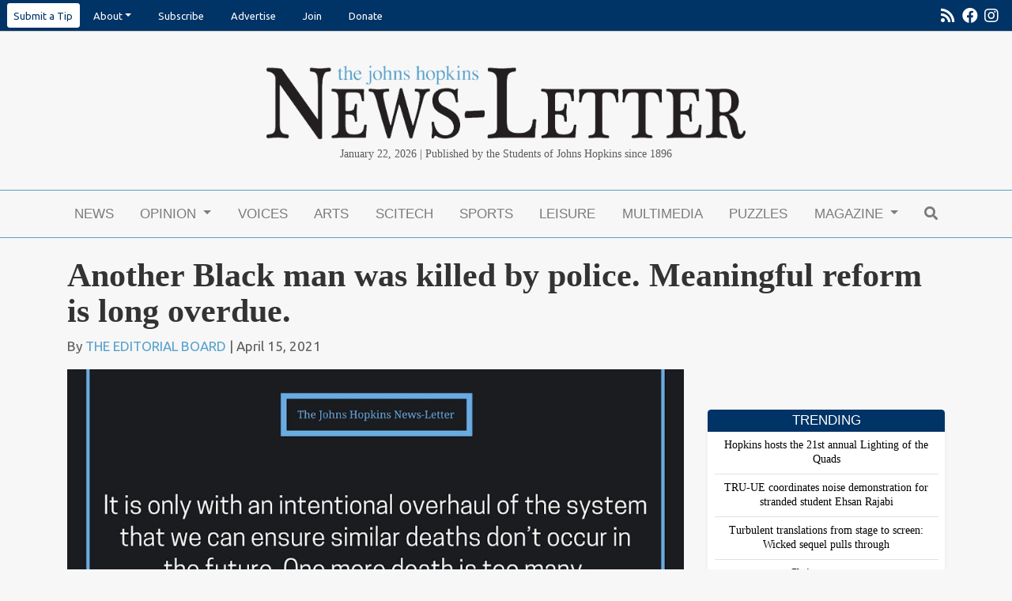

--- FILE ---
content_type: text/html; charset=UTF-8
request_url: https://www.jhunewsletter.com/article/2021/04/another-black-man-was-killed-by-police-meaningful-reform-is-long-overdue
body_size: 14114
content:
<!DOCTYPE html>
<html lang="en-US">
<!--
   _____ _   _                    _
  / ____| \ | |                  | |
 | (___ |  \| |_      _____  _ __| | _____
  \___ \| . ` \ \ /\ / / _ \| '__| |/ / __|
  ____) | |\  |\ V  V / (_) | |  |   <\__ \
 |_____/|_| \_| \_/\_/ \___/|_|  |_|\_\___/

SNworks - Solutions by The State News - http://getsnworks.com
-->
<head>
<meta charset="utf-8">
<!-- Google Tag Manager -->
<script>(function(w,d,s,l,i){w[l]=w[l]||[];w[l].push({'gtm.start':
new Date().getTime(),event:'gtm.js'});var f=d.getElementsByTagName(s)[0],
j=d.createElement(s),dl=l!='dataLayer'?'&l='+l:'';j.async=true;j.src=
'https://www.googletagmanager.com/gtm.js?id='+i+dl;f.parentNode.insertBefore(j,f);
})(window,document,'script','dataLayer','GTM-KLDJKVV');</script>
<!-- End Google Tag Manager -->

<meta http-equiv="content-type" content="text/html; charset=utf-8">







                            
    <title>Another Black man was killed by police. Meaningful reform is long overdue. - The Johns Hopkins News-Letter</title>
<style>#__ceo-debug-message{display: none;}#__ceo-debug-message-open,#__ceo-debug-message-close{font-size: 18px;color: #333;text-decoration: none;position: absolute;top: 0;left: 10px;}#__ceo-debug-message-close{padding-right: 10px;}#__ceo-debug-message #__ceo-debug-message-open{display: none;}#__ceo-debug-message div{display: inline-block;}#__ceo-debug-message.message-collapse{width: 50px;}#__ceo-debug-message.message-collapse div{display: none;}#__ceo-debug-message.message-collapse #__ceo-debug-message-close{display: none;}#__ceo-debug-message.message-collapse #__ceo-debug-message-open{display: inline !important;}.__ceo-poll label{display: block;}ul.__ceo-poll{padding: 0;}.__ceo-poll li{list-style-type: none;margin: 0;margin-bottom: 5px;}.__ceo-poll [name="verify"]{opacity: 0.001;}.__ceo-poll .__ceo-poll-result{max-width: 100%;border-radius: 3px;background: #fff;position: relative;padding: 2px 0;}.__ceo-poll span{z-index: 10;padding-left: 4px;}.__ceo-poll .__ceo-poll-fill{padding: 2px 4px;z-index: 5;top: 0;background: #4b9cd3;color: #fff;border-radius: 3px;position: absolute;overflow: hidden;}.__ceo-flex-container{display: flex;}.__ceo-flex-container .__ceo-flex-col{flex-grow: 1;}.__ceo-table{margin: 10px 0;}.__ceo-table td{border: 1px solid #333;padding: 0 10px;}.text-align-center{text-align: center;}.text-align-right{text-align: right;}.text-align-left{text-align: left;}.__ceo-text-right:empty{margin-bottom: 1em;}article:not(.arx-content) .btn{font-weight: 700;}article:not(.arx-content) .float-left.embedded-media{padding: 0px 15px 15px 0px;}article:not(.arx-content) .align-center{text-align: center;}article:not(.arx-content) .align-right{text-align: right;}article:not(.arx-content) .align-left{text-align: left;}article:not(.arx-content) table{background-color: #f1f1f1;border-radius: 3px;width: 100%;border-collapse: collapse;border-spacing: 0;margin-bottom: 1.5rem;caption-side: bottom;}article:not(.arx-content) table th{text-align: left;padding: 0.5rem;border-bottom: 1px solid #ccc;}article:not(.arx-content) table td{padding: 0.5rem;border-bottom: 1px solid #ccc;}article:not(.arx-content) figure:not(.embedded-media)> figcaption{font-size: 0.8rem;margin-top: 0.5rem;line-height: 1rem;}</style>

    <meta name="description" content="During&#x20;Minneapolis&#x20;police&#x20;officer&#x20;Derek&#x20;Chauvin&#x2019;s&#x20;trial&#x20;regarding&#x20;the&#x20;murder&#x20;of&#x20;George&#x20;Floyd,&#x20;the&#x20;city&#x20;was&#x20;brought&#x20;to&#x20;the&#x20;forefront&#x20;of&#x20;national&#x20;news&#x20;once&#x20;again.&#x20;Last&#x20;Sunday,&#x20;Daunte&#x20;Wright,&#x20;a&#x20;20-year-old&#x20;Black&#x20;man,&#x20;was&#x20;shot&#x20;and&#x20;killed&#x20;by&#x20;a&#x20;white&#x20;police&#x20;officer.">

                <meta name="twitter:site" content="@JHUNewsLetter">     
        <meta property="og:url" content="https://www.jhunewsletter.com/article/2021/04/another-black-man-was-killed-by-police-meaningful-reform-is-long-overdue">     <meta property="og:type" content="article">
    <meta property="og:site_name" content="The&#x20;Johns&#x20;Hopkins&#x20;News-Letter">
    <meta property="og:title" content="Another&#x20;Black&#x20;man&#x20;was&#x20;killed&#x20;by&#x20;police.&#x20;Meaningful&#x20;reform&#x20;is&#x20;long&#x20;overdue.">     <meta property="og:description" content="During&#x20;Minneapolis&#x20;police&#x20;officer&#x20;Derek&#x20;Chauvin&#x2019;s&#x20;trial&#x20;regarding&#x20;the&#x20;murder&#x20;of&#x20;George&#x20;Floyd,&#x20;the&#x20;city&#x20;was&#x20;brought&#x20;to&#x20;the&#x20;forefront&#x20;of&#x20;national&#x20;news&#x20;once&#x20;again.&#x20;Last&#x20;Sunday,&#x20;Daunte&#x20;Wright,&#x20;a&#x20;20-year-old&#x20;Black&#x20;man,&#x20;was&#x20;shot&#x20;and&#x20;killed&#x20;by&#x20;a&#x20;white&#x20;police&#x20;officer.">             <meta name="twitter:card" content="summary_large_image">


                            <meta property="og:image" content="https://snworksceo.imgix.net/jhn/fc3765f6-575d-4b09-aefd-711cd51cfbdf.sized-1000x1000.png?w=800&amp;h=600">          <meta property="og:image:width" content="800">         <meta property="og:image:height" content="600">     

<!-- Favicons -->
<link rel="apple-touch-icon" sizes="180x180" href="https://d2f4bygimmhsdf.cloudfront.net/c4089729fe60a24f898189f35d3ad0f2/dist/img/favicons/apple-touch-icon.png">
<link rel="icon" type="image/png" sizes="32x32" href="https://d2f4bygimmhsdf.cloudfront.net/c4089729fe60a24f898189f35d3ad0f2/dist/img/favicons/favicon-32x32.png">
<link rel="icon" type="image/png" sizes="16x16" href="https://d2f4bygimmhsdf.cloudfront.net/c4089729fe60a24f898189f35d3ad0f2/dist/img/favicons/favicon-16x16.png">
<link rel="manifest" href="https://d2f4bygimmhsdf.cloudfront.net/c4089729fe60a24f898189f35d3ad0f2/dist/img/favicons/manifest.json">
<link rel="mask-icon" href="https://d2f4bygimmhsdf.cloudfront.net/c4089729fe60a24f898189f35d3ad0f2/dist/img/favicons/safari-pinned-tab.svg&quot; color=&quot;#5bbad5">
<link rel="shortcut icon" href="https://d2f4bygimmhsdf.cloudfront.net/c4089729fe60a24f898189f35d3ad0f2/dist/img/favicons/favicon.ico">
<meta name="msapplication-config" content="https://d2f4bygimmhsdf.cloudfront.net/c4089729fe60a24f898189f35d3ad0f2/dist/img/favicons/browserconfig.xml">
<meta name="theme-color" content="#ffffff">


<link href="https://fonts.googleapis.com/css?family=PT+Serif:400,700|Ubuntu:400,700&display=swap" rel="stylesheet">

<link rel="stylesheet" href="https://stackpath.bootstrapcdn.com/bootstrap/4.3.1/css/bootstrap.min.css" integrity="sha384-ggOyR0iXCbMQv3Xipma34MD+dH/1fQ784/j6cY/iJTQUOhcWr7x9JvoRxT2MZw1T" crossorigin="anonymous">
<link rel="stylesheet" href="https://use.fontawesome.com/releases/v5.8.2/css/all.css" integrity="sha384-oS3vJWv+0UjzBfQzYUhtDYW+Pj2yciDJxpsK1OYPAYjqT085Qq/1cq5FLXAZQ7Ay" crossorigin="anonymous">
<link rel="stylesheet" type="text/css" media="screen, projection, print" href="https://d2f4bygimmhsdf.cloudfront.net/c4089729fe60a24f898189f35d3ad0f2/dist/css/master.css">



  <style>
    .footer-section h2 {
      color: #57a1cc;
    }
  </style>
    <link rev="canonical" type="text/html" href="https://www.jhunewsletter.com/article/2021/04/another-black-man-was-killed-by-police-meaningful-reform-is-long-overdue">
    <link rel="alternate shorter" type="text/html" href="">

<meta name="viewport" content="width=device-width, initial-scale=1, shrink-to-fit=no">

<link rel="stylesheet" href="https://maxcdn.bootstrapcdn.com/font-awesome/4.6.3/css/font-awesome.min.css">

<script src="https://code.jquery.com/jquery-3.3.1.min.js" integrity="sha256-FgpCb/KJQlLNfOu91ta32o/NMZxltwRo8QtmkMRdAu8=" crossorigin="anonymous"></script>
<script src="https://cdnjs.cloudflare.com/ajax/libs/popper.js/1.14.7/umd/popper.min.js" integrity="sha384-UO2eT0CpHqdSJQ6hJty5KVphtPhzWj9WO1clHTMGa3JDZwrnQq4sF86dIHNDz0W1" crossorigin="anonymous"></script>
<script src="https://stackpath.bootstrapcdn.com/bootstrap/4.3.1/js/bootstrap.min.js" integrity="sha384-JjSmVgyd0p3pXB1rRibZUAYoIIy6OrQ6VrjIEaFf/nJGzIxFDsf4x0xIM+B07jRM" crossorigin="anonymous"></script>
<script src="https://d2f4bygimmhsdf.cloudfront.net/c4089729fe60a24f898189f35d3ad0f2/dist/js/master-min.js"></script>

<link href="https://vjs.zencdn.net/7.5.4/video-js.css" rel="stylesheet">
<script src="https://vjs.zencdn.net/7.5.4/video.js"></script>

<!-- Galleria -->
<script src="https://d2f4bygimmhsdf.cloudfront.net/c4089729fe60a24f898189f35d3ad0f2/dist/galleria/galleria-1.2.9.min.js"></script>

<!-- START gryphon/ads/include.tpl -->
<script async="async" src="https://www.googletagservices.com/tag/js/gpt.js"></script>
<script>
  var googletag = googletag || {};
  googletag.cmd = googletag.cmd || [];

  googletag.cmd.push(function() {
    googletag.defineSlot('/21683039990/leaderboard', [728, 90], 'div-gpt-ad-1517512900727-0').addService(googletag.pubads());
    googletag.defineSlot('/21683039990/medium-rectangle-1', [300, 250], 'div-gpt-ad-1517512900727-1').addService(googletag.pubads());
    googletag.defineSlot('/21683039990/medium-rectangle-2', [300, 250], 'div-gpt-ad-1517512900727-2').addService(googletag.pubads());
    googletag.defineSlot('/21683039990/mobile-banner', [320, 50], 'div-gpt-ad-1517512900727-3').addService(googletag.pubads());
    googletag.defineSlot('/21683039990/skyscraper-160x600', [160, 600], 'div-gpt-ad-1533138600402-0').addService(googletag.pubads());
    googletag.pubads().enableSingleRequest();
    googletag.pubads().collapseEmptyDivs();
    googletag.enableServices();
  });
</script><!-- END gryphon/ads/include.tpl -->


<script type="application/ld+json">
{
    "@context": "http://schema.org",
    "@type": "NewsArticle",
    "headline": "Another Black man was killed by police. Meaningful reform is long overdue.",
    "url": "https://www.jhunewsletter.com/article/2021/04/another-black-man-was-killed-by-police-meaningful-reform-is-long-overdue",
    "dateCreated": "2021-04-15T16:00:00+00:00",
    "articleSection": "Opinion",
    "creator": [""],
    "keywords": ["opinion","editorial","trending"]
}
</script>
</head>

<body class="article">
    <!-- Google Tag Manager (noscript) -->
<noscript><iframe src="https://www.googletagmanager.com/ns.html?id=GTM-KLDJKVV" height="0" width="0" style="display:none;visibility:hidden"></iframe></noscript>
<!-- End Google Tag Manager (noscript) -->
    <div id="fb-root"></div>
<script>(function(d, s, id) {
  var js, fjs = d.getElementsByTagName(s)[0];
  if (d.getElementById(id)) return;
  js = d.createElement(s); js.id = id;
  js.src = "//connect.facebook.net/en_GB/sdk.js#xfbml=1&version=v2.7";
  fjs.parentNode.insertBefore(js, fjs);
}(document, 'script', 'facebook-jssdk'));</script>
    <ul class="nav pre-header align-items-center">
    <li class="ml-2 nav-item dropdown">
        <a class="nav-link bg-white text-navy rounded-sm px-2 py-2" href="https://forms.gle/sDiYLohQ2TiDYtheA" target="_blank" rel="noopener noreferer">Submit a Tip</a>
    </li>

  
    <li class="nav-item dropdown d-none d-md-inline-block" style="margin-right: 0px;">
        <a class="nav-link dropdown-toggle" data-toggle="dropdown" href="#" role="button" aria-haspopup="true" aria-expanded="false">About</a>
        <div class="dropdown-menu">
            <a class="dropdown-item" href="https://www.jhunewsletter.com/page/contact">Contact</a>
            <a class="dropdown-item" href="https://www.jhunewsletter.com/page/staff">Staff</a>
            <a class="dropdown-item" href="https://www.jhunewsletter.com/page/mission-statement">Mission Statement</a>
            <a class="dropdown-item" href="https://www.jhunewsletter.com/page/policies">Policies</a>
            <a class="dropdown-item" href="https://www.jhunewsletter.com/page/advisory-board">Professional Advisory Board</a>
        </div>
    </li>

    <!-- Mobile-specific dropdown with additional links -->
    <li class="nav-item dropdown d-md-none">
        <a class="nav-link dropdown-toggle" data-toggle="dropdown" href="#" role="button" aria-haspopup="true" aria-expanded="false">About</a>
        <div class="dropdown-menu">
            <a class="dropdown-item" href="https://www.jhunewsletter.com/page/contact">Contact</a>
            <a class="dropdown-item" href="https://www.jhunewsletter.com/page/staff">Staff</a>
            <a class="dropdown-item" href="https://www.jhunewsletter.com/page/mission-statement">Mission Statement</a>
            <a class="dropdown-item" href="https://www.jhunewsletter.com/page/policies">Policies</a>
            <a class="dropdown-item" href="https://www.jhunewsletter.com/page/advisory-board">Professional Advisory Board</a>
            <!-- Additional links only for mobile view -->
            <a class="dropdown-item" href="https://www.jhunewsletter.com/page/advertise">Advertise</a>
            <a class="dropdown-item" href="https://www.jhunewsletter.com/page/join-us">Join</a>
            <a class="dropdown-item" href="https://www.jhunewsletter.com/page/donate">Donate</a>
        </div>
    </li>


        <li class="nav-item">
        <a class="nav-link" href="https://xhlr1.mjt.lu/wgt/xhlr1/5r4/form?c=48b6af98" target="_blank">Subscribe</a>
    </li>
    <li class="nav-item d-none d-md-inline-block">
        <a class="nav-link" href="https://www.jhunewsletter.com/page/advertise">Advertise</a>
    </li>
    <li class="nav-item d-none d-sm-inline-block">
        <a class="nav-link" href="https://www.jhunewsletter.com/page/join-us">Join</a>
    </li>
    <li class="nav-item d-none d-md-inline-block">
        <a class="nav-link" href="https://www.jhunewsletter.com/page/donate">Donate</a>
    </li>
    <li class="nav-item d-none d-sm-inline-block ml-auto">
        <a class="nav-link px-1" href="https://www.jhunewsletter.com/servlet/feed/newsletter-all-content" tabindex="-1"><i class="fas fa-rss"></i></a>
    </li>
    <li class="nav-item d-none d-sm-inline-block">
        <a class="nav-link px-1" href="http://www.facebook.com/JHU.News.Letter/" target="_blank" tabindex="-1"><i class="fab fa-facebook"></i></a>
    </li>
        <li class="nav-item ml-auto ml-sm-0">
        <a class="nav-link pl-1 pr-3" href="https://www.instagram.com/jhunewsletter/" target="_blank" tabindex="-1"><i class="fab fa-instagram"></i></a>
    </li>
</ul>
    <header class="mt-4 mb-0">
    <div class="container" style="max-width: 640px;">
        <div class="row">
            <div class="text-center px-3 px-xs-5 mt-3">
                    <a href="https://www.jhunewsletter.com/"><img src="https://d2f4bygimmhsdf.cloudfront.net/c4089729fe60a24f898189f35d3ad0f2/dist/img/header-logo.png" class="img-fluid mb-2"></a>
<div class="font-georgia">
    <span class="d-inline d-sm-none"> 
        Published by the Students of Johns Hopkins since 1896<br>
         January 22, 2026</span>
    <span class="d-none d-sm-inline">January 22, 2026 | Published by the Students of Johns Hopkins since 1896</span>
    </div>
            </div>
        </div>
    </div>
</header>
    <div class="container">
        <div class="row text-center mb-0">
            <div class="col-12 text-center align-items-center justify-content-around mt-2">
                <!-- START gryphon/ads/leaderboard.tpl -->
<div class="ad leaderboard d-none d-md-block">
    <!-- /21683039990/leaderboard -->
            <div id="div-gpt-ad-1517512900727-0" style="height:90px; width:728px; margin:auto;">
            <script>
            googletag.cmd.push(function() {
                googletag.display('div-gpt-ad-1517512900727-0');
                googletag.pubads().refresh();
            });
            </script>
        </div>
    </div>
<!-- END gryphon/ads/leaderboard.tpl -->
                <!-- START gryphon/ads/mobile.tpl -->
<div class="d-block d-md-none">
            <!-- /21683039990/mobile-banner -->
        <div id="div-gpt-ad-1517512900727-3" style="height:50px; width:320px; margin: auto;">
            <script>
            googletag.cmd.push(function() {
                googletag.display('div-gpt-ad-1517512900727-3');
                googletag.pubads().refresh();
            });
            </script>

        </div>
    </div>
<!-- END gryphon/ads/mobile.tpl -->
                <br>
            </div>
        </div>
    </div>
                                                                                
    <nav class="navbar sticky-top navbar-expand-lg navbar-light mb-4" id="mainNavbar" style="z-index:102 !important;">
    <div class="container">
        <button class="navbar-toggler" type="button" data-toggle="collapse" data-target="#mainNavbarContent">
            <i class="fas fa-bars"></i>
        </button>
        <form method="get" action="https://www.jhunewsletter.com/search" class="d-block d-lg-none" role="search">
            <input type="hidden" name="a" value="1">
            <input type="hidden" name="o" value="date">
            <input type="search" name="s" class="form-control form-control-sm" placeholder="Search">
        </form>
        <div class="collapse navbar-collapse" id="mainNavbarContent">
            <ul class="navbar-nav mx-auto justify-content-between w-100 align-items-center">
                <li class="navbar-item d-flex d-md-none"><a class="nav-link home-link" href="https://www.jhunewsletter.com/"><img src="https://d2f4bygimmhsdf.cloudfront.net/c4089729fe60a24f898189f35d3ad0f2/dist/img/jhn-logo.png" style="max-width:40px;"></a></li>
                                                            <li class="navbar-item"><a class="nav-link" href="https://www.jhunewsletter.com/section/news" title="News">News</a></li>
                                                                                <li class="navbar-item dropdown" id="opinionDropdownContainer">
                            <a class="nav-link dropdown-toggle" href="https://www.jhunewsletter.com/section/opinion" id="navbarDropdownOpinion" role="button" data-toggle="dropdown" aria-haspopup="true" aria-expanded="false">
                                Opinion
                            </a>
                            <div class="dropdown-menu" aria-labelledby="navbarDropdownOpinion">
                                                                    <a class="dropdown-item" href="https://www.jhunewsletter.com/section/opinion">OP-EDs</a>
                                                                    <a class="dropdown-item" href="https://www.jhunewsletter.com/section/editorial">Editorials</a>
                                                                    <a class="dropdown-item" href="https://www.jhunewsletter.com/section/public-editor">Public Editor</a>
                                                                    <a class="dropdown-item" href="https://www.jhunewsletter.com/section/letters-to-the-editor">Letters to the Editor</a>
                                                            </div>
                        </li>
                                                                                <li class="navbar-item"><a class="nav-link" href="https://www.jhunewsletter.com/section/voices" title="Voices">Voices</a></li>
                                                                                <li class="navbar-item"><a class="nav-link" href="https://www.jhunewsletter.com/section/arts-entertainment" title="Arts">Arts</a></li>
                                                                                <li class="navbar-item"><a class="nav-link" href="https://www.jhunewsletter.com/section/science-technology" title="Scitech">Scitech</a></li>
                                                                                <li class="navbar-item"><a class="nav-link" href="https://www.jhunewsletter.com/section/sports" title="Sports">Sports</a></li>
                                                                                <li class="navbar-item"><a class="nav-link" href="https://www.jhunewsletter.com/section/leisure" title="Leisure">Leisure</a></li>
                                                                                <li class="navbar-item"><a class="nav-link" href="https://www.jhunewsletter.com/multimedia" title="Multimedia">Multimedia</a></li>
                                                                                <li class="navbar-item"><a class="nav-link" href="https://www.jhunewsletter.com/section/puzzles" title="Puzzles">Puzzles</a></li>
                                                                                <li class="navbar-item dropdown" id="magazineDropdownContainer">
                            <a class="nav-link dropdown-toggle" href="https://www.jhunewsletter.com/#" id="navbarDropdownMagazine" role="button" data-toggle="dropdown" aria-haspopup="true" aria-expanded="false">
                                Magazine
                            </a>
                            <div class="dropdown-menu" aria-labelledby="navbarDropdownMagazine">
                                                                    <a class="dropdown-item" href="https://www.jhunewsletter.com/section/magazine">Magazine</a>
                                                                    <a class="dropdown-item" href="https://issuu.com/jhunewsletter">Print Edition</a>
                                                                    <a class="dropdown-item" href="https://www.jhunewsletter.com/projects/memoir-of-me">Memoir of Me</a>
                                                                    <a class="dropdown-item" href="https://www.jhunewsletter.com/projects/cover-letter-25">Cover Letter &#039;25</a>
                                                                    <a class="dropdown-item" href="https://www.jhunewsletter.com/projects/2025-commencement-magazine">2025 Commencement Magazine</a>
                                                                    <a class="dropdown-item" href="https://www.jhunewsletter.com/projects/spring-magazine-2025">Chrysalis: Transformation and Growth in Spring</a>
                                                                    <a class="dropdown-item" href="https://www.jhunewsletter.com/projects/around-the-world">Around the world</a>
                                                                    <a class="dropdown-item" href="https://www.jhunewsletter.com/projects/cover-letter-24">Cover letter &#039;24</a>
                                                                    <a class="dropdown-item" href="https://www.jhunewsletter.com/projects/2024-commencement-magazine">2024 Commencement Magazine</a>
                                                                    <a class="dropdown-item" href="https://www.jhunewsletter.com/projects/politics-and-pop-culture">Politics and Pop Culture</a>
                                                                    <a class="dropdown-item" href="https://www.jhunewsletter.com/projects/fall-magazine-2023">Fall Magazine 2023</a>
                                                                    <a class="dropdown-item" href="https://www.jhunewsletter.com/projects/cover-letter-23">Cover Letter &#039;23</a>
                                                                    <a class="dropdown-item" href="https://www.jhunewsletter.com/projects/2023-commencement-magazine">2023 Commencement Magazine</a>
                                                                    <a class="dropdown-item" href="https://www.jhunewsletter.com/projects/the-student-advocacy-magazine">The Student Advocacy Magazine</a>
                                                                    <a class="dropdown-item" href="https://www.jhunewsletter.com/projects/2022-commencement-magazine">2022 Commencement Magazine</a>
                                                                    <a class="dropdown-item" href="https://www.jhunewsletter.com/projects/2021-commencement-magazine">2021 Commencement Magazine</a>
                                                                    <a class="dropdown-item" href="https://www.jhunewsletter.com/projects/125th-anniversary-magazine">125th Anniversary Magazine</a>
                                                                    <a class="dropdown-item" href="https://www.jhunewsletter.com/projects/examining-hopkins-hospitals-relationship-with-baltimore">EXAMINING HOPKINS HOSPITAL&#039;S RELATIONSHIP WITH BALTIMORE</a>
                                                                    <a class="dropdown-item" href="https://www.jhunewsletter.com/projects/joy">JOY</a>
                                                                    <a class="dropdown-item" href="https://www.jhunewsletter.com/projects/the-cover-letter-2020">The Cover-Letter 2020</a>
                                                                    <a class="dropdown-item" href="https://www.jhunewsletter.com/projects/2020-commencement-magazine">2020 Commencement Magazine</a>
                                                            </div>
                        </li>
                                                                                <li class="navbar-item"><a class="nav-link" href="https://www.jhunewsletter.com/search?a=1" title="&lt;i&#x20;class&#x3D;&quot;fas&#x20;fa-search&quot;&gt;&lt;&#x2F;i&gt;"><i class="fas fa-search"></i></a></li>
                                                </ul>
        </div>
    </div>
</nav>


<div class="breaking-content container mb-4">
    </div>


    <!-- START gryphon/article/main.tpl -->




<div class="container">
    <div class="row">
        <div class="col">
            <article class="full-article">
                <h1 class="headline">Another Black man was killed by police. Meaningful reform is long overdue.</h1>
                                <h2 class="subhead"></h2>
                                    <p class="authors">
                                                By <a href="https://www.jhunewsletter.com/staff/the-editorial-board">THE EDITORIAL BOARD</a>
                                                    | April 15, 2021
                                                                    </p>
                            </article>
        </div>
    </div>
</div>
<div class="container">
    <div class="row">
        <div class="col">
            <article class="full-article">
                                    <figure class="full-bleed">
                        <div class="domphoto-wrap">
                            <img src="https://snworksceo.imgix.net/jhn/fc3765f6-575d-4b09-aefd-711cd51cfbdf.sized-1000x1000.png?w=1000" alt="pq-april14" class="article-img">
                        </div>
                    </figure>
                                <!--Photo Credit Byline-->
                                <figcaption class="domphoto-caption p-2 mb-4">
                                                        </figcaption>
                                <div class="article-content">
                    <p>During Minneapolis police officer Derek Chauvin’s <a href="https://www.nytimes.com/live/2021/04/14/us/derek-chauvin-trial" target="_blank">trial</a> regarding the murder of George Floyd, the city was brought to the forefront of national news once again. Last Sunday, Daunte Wright, a 20-year-old Black man, was shot and killed by a white police officer.</p>
<p>Wright was driving through the Minneapolis suburb of Brooklyn Center when he was pulled over for an expired registration tag. Officers determined that Wright had an outstanding gross misdemeanor warrant, and as they attempted to take him into custody, Wright reentered his car. At this point, officer Kim Potter deployed her weapon and fired a single shot at Wright. Despite 26 years of experience — including as a field trainer — she claims that she intended to use her Taser when she grabbed her gun.</p>

                    <p>He died at the scene as officers and medical personnel attempted to administer life-saving measures. Potter subsequently <a href="https://www.washingtonpost.com/nation/2021/04/13/kim-potter-daunte-wright-shooting/" target="_blank">resigned</a> from the force and has since been <a href="https://www.cnn.com/2021/04/14/us/daunte-wright-minnesota-shooting-wednesday/index.html" target="_blank">charged</a> with second-degree manslaughter.</p>

                    
                    
                    <p>Wright, Floyd and <a href="https://www.cnn.com/2017/05/30/us/philando-castile-shooting-officer-trial-timeline" target="_blank">Philando Castile</a>, who was killed in 2016, were all murdered in Minneapolis neighborhoods within 10 miles of each other. This, and the fact that Wright’s tragic death coincides with the trauma brought up by Chauvin’s trial, reminds the city that the relationship between its citizens and the police forces sworn to protect them is broken.&nbsp;</p>
<p>These incidents have occurred enough to disprove the often-cited “bad apple” defense. Wright’s case is not the first time that a cop <a href="https://www.npr.org/sections/live-updates-protests-for-racial-justice/2020/10/06/920895464/california-district-attorney-says-probe-of-oscar-grant-killing-will-be-reopened" target="_blank">claimed</a> to <a href="https://www.theguardian.com/us-news/2015/apr/13/tulsa-police-shooting-eric-harris-district-attorney-weighs-charges" target="_blank">accidentally</a> discharge a gun rather than a Taser.</p>
<p>Wright’s murder is one of countless fatal interactions between Black people and police in America since the 1790s. The original inception of “<a href="https://www.npr.org/2020/06/13/876628302/the-history-of-policing-and-race-in-the-u-s-are-deeply-intertwined" target="_blank">police forces</a>” stemmed from Southern slave patrols, which existed to control the Black population out of fear of uprisings. The patrols later morphed into groups concerned with upholding Jim Crow laws and Black codes, policing the movement of Black people in every space. These attitudes of the past have lasting impacts today; officers are far more likely to <a href="https://www.pewresearch.org/fact-tank/2020/06/03/10-things-we-know-about-race-and-policing-in-the-u-s/" target="_blank">report</a> positive relationships with white, Asian and Hispanic communities than with Black ones.</p>
                    <p>Despite a year of protests against police brutality, governing bodies have moved slowly to enact reform. Maryland is a part of this trend. Back in the early 1970s, the state ratified the <a href="https://www.washingtonpost.com/history/2020/08/29/police-bill-of-rights-officers-discipline-maryland/" target="_blank">Law Enforcement Officers Bill of Rights</a>, making it extremely difficult to discipline and control police officers’ actions. This became a model for police rights across the country.&nbsp;</p>

                    <p>Finally, the Maryland General Assembly voted to repeal the Bill of Rights on Saturday as part of a large-scale police reform movement. However, neither this <a href="https://www.baltimoresun.com/politics/bs-md-pol-saturday-session-20210410-eyfrbxrlevhrvohrm43lbntvyq-story.html" target="_blank">repeal nor related bills</a> passed easily. They required an override of Governor Larry Hogan’s veto, as he <a href="https://governor.maryland.gov/wp-content/uploads/2021/04/SB71-SB178-HB670-Police-Reform-Veto-Letter.pdf" target="_blank">feared</a> that the legislation was “overtaken by political agendas that do not serve the public safety interests of the citizens of Maryland.” Hogan also cited potential damage to police recruitment efforts as a reason for vetoing the bills. We question Hogan’s prioritization of police careers over the safety of Maryland residents.&nbsp;</p>
<p>Last summer, protesters called for police funds to be allocated to community-based policing efforts. In September, the state <a href="https://www.justice.gov/usao-md/pr/maryland-receive-more-13-million-grants-advance-community-policing-efforts-department" target="_blank">received</a> over $1.3 million in grants from the Department of Justice to begin working on these solutions.</p>
<p>Community-based policing has already shown success in cities across the country. For example, Camden, N.J. <a href="https://www.politico.com/news/magazine/2020/06/12/camden-policing-reforms-313750" target="_blank">abolished</a> its police department in 2013 and rebuilt a new one under county control. Reforms were introduced to reduce violence, and complaints regarding excessive force dropped accordingly.</p>
<p>While Camden’s victory may not be a nationwide reality, the status quo cannot remain in place, which legislators in Maryland seem to understand.</p>
<p>Although Hopkins refuses to cancel its proposed private police force, we have seen signs of change. Amid the George Floyd protests, Hopkins announced a two-year <a href="https://www.jhunewsletter.com/article/2020/06/university-delays-plans-for-private-police-force" target="_blank">suspension</a> on implementing the Johns Hopkins Police Department (JHPD). A new initiative, the Innovation Fund for Community Safety, was later <a href="https://president.jhu.edu/meet-president-daniels/speeches-articles-and-media/jhu-launches-6-million-innovation-fund-for-community-safety/#:~:text=The%20JHU%20Innovation%20Fund%20for,partnership%20with%20community%20organizations%2C%20to" target="_blank">established</a> to support community-based alternatives to policing. The Maryland House of Delegates may also help in this regard; in February, they <a href="https://www.jhunewsletter.com/article/2021/03/maryland-house-of-delegates-deliberates-repealing-jhpd-law" target="_blank">debated</a> repealing the laws that gave Hopkins permission to establish the JHPD in the first place.</p>
<p>While neither Hopkins nor the state has come to a clear conclusion, we are encouraged by these discussions and urge readers to demand further action from <a href="https://maryland.maps.arcgis.com/apps/webappviewer/index.html?id=177afa87a67746a4ac5496b2d0897fb7" target="_blank">elected officials</a>. We also call on Hopkins to provide regular <a href="https://www.jhu.edu/jhu-innovation-fund-for-community-safety/?mc_cid=b7c3f31cda&amp;mc_eid=[5e53161fcc]" target="_blank">updates</a> on the Innovation Fund, given that proposals were due almost two months ago.</p>
<p>Daunte Wright and George Floyd, along with countless others, were both victims of a deeply-flawed policing system. They are not the first, and without change, they will not be the last. It is only with an intentional overhaul of the system that we can ensure similar deaths don’t occur in the future. One more death is too many.</p>

                                    </div>

                <div class="my-2">
                    <hr>
                    <div class="text-body">
                        <div class="row">
                            <div class="col col-md-6 offset-md-3 text-center">
                                <div class="h5">Have a tip or story idea?</div>
                                <a href="https://forms.gle/sDiYLohQ2TiDYtheA" target="_blank" rel="noopener noreferrer" class="d-block mt-2 btn btn-secondary">Let us know!</a>
                            </div>
                        </div>
                    </div>
                    <hr>
                </div>

                <div class="article-tags">
                    Tags:
                                            <a href="https://www.jhunewsletter.com/search?a=1&amp;o=date&amp;tg=opinion">opinion</a>,                                            <a href="https://www.jhunewsletter.com/search?a=1&amp;o=date&amp;tg=editorial">editorial</a>,                                            <a href="https://www.jhunewsletter.com/search?a=1&amp;o=date&amp;tg=trending">trending</a>                                    </div>
            </article>

            <div class="related-art-container">
                <h3 class="inverse my-4">Related Articles</h3>
                <div class="related-articles row">
                                                                <div class="col-12 col-md-4">
                                    
    
            
        
        
                    
    <article class="art-above">

                <div class="row">
            <div class="col-4 pr-0 pr-md-3 col-md-12">
                                                        <div class="image-container mb-2 mb-md-0">
                                                    <a href="https://www.jhunewsletter.com/article/2025/12/hopkins-hosts-the-21st-annual-lighting-of-the-quads"><img src="https://snworksceo.imgix.net/jhn/865552f2-8846-40ae-a31b-37437c9ca752.sized-1000x1000.jpg?w=1000&amp;ar=4%3A3&amp;fit=crop&amp;crop=faces&amp;facepad=3&amp;auto=format" class="dom-art-above-image w-100 d-block mx-auto" alt="ERIC&#x20;WANG&#x20;&#x2F;&#x20;STAFF&#x20;PHOTOGRAPHER&#x0A;The&#x20;News-Letter&#x2019;s&#x20;News&#x20;&amp;amp&#x3B;&#x20;Features&#x20;team&#x20;wishes&#x20;a&#x20;Happy&#x20;New&#x20;Year&#x2019;s&#x20;through&#x20;their&#x20;coverage&#x20;of&#x20;the&#x20;2025&#x20;Lighting&#x20;of&#x20;the&#x20;Quads&#x20;&#x28;LOTQ&#x29;."></a>
                                                                                                                                                                                                                                    
                                            </div>
                                    
                            </div>
            <div class="col-8 col-md-12">
                
                <h3 class="headline has-photo"><a href="https://www.jhunewsletter.com/article/2025/12/hopkins-hosts-the-21st-annual-lighting-of-the-quads">Hopkins hosts the 21st annual Lighting of the Quads</a></h3>

                                    <span class="dateline has-photo">

                            
    
                                    
            By <a href="https://www.jhunewsletter.com/staff/the-news-and-features-team">THE NEWS AND FEATURES TEAM</a>
                                    
                         |                         <span class="time-since">                     December 31, 2025
    </span>
                    </span>
                
                            </div>
        </div>

        
    </article>

                        </div>
                                            <div class="col-12 col-md-4">
                                    
    
            
        
        
                    
    <article class="art-above">

                <div class="row">
            <div class="col-4 pr-0 pr-md-3 col-md-12">
                                                        <div class="image-container mb-2 mb-md-0">
                                                    <a href="https://www.jhunewsletter.com/article/2025/12/why-is-everyone-obsessed-with-the-office-siren-aesthetic"><img src="https://snworksceo.imgix.net/jhn/dd5a0903-6788-4bf5-8ac8-9a4d45647990.sized-1000x1000.jpg?w=1000&amp;ar=4%3A3&amp;fit=crop&amp;crop=faces&amp;facepad=3&amp;auto=format" class="dom-art-above-image w-100 d-block mx-auto" alt="BILL&#x20;BRADFORD&#x20;&#x2F;&#x20;CC&#x20;BY&#x20;2.0&#x0A;Nguyen&#x20;criticizes&#x20;the&#x20;office&#x20;siren&#x20;aesthetic&#x20;and&#x20;the&#x20;corporate&#x20;culture&#x20;surrounding&#x20;it."></a>
                                                                                                                                                                                                                                    
                                            </div>
                                    
                            </div>
            <div class="col-8 col-md-12">
                
                <h3 class="headline has-photo"><a href="https://www.jhunewsletter.com/article/2025/12/why-is-everyone-obsessed-with-the-office-siren-aesthetic">Why is everyone obsessed with the office siren aesthetic?</a></h3>

                                    <span class="dateline has-photo">

                            
    
                                    
            By <a href="https://www.jhunewsletter.com/staff/kaylee-nguyen">KAYLEE NGUYEN</a>
                                    
                         |                         <span class="time-since">                     December 30, 2025
    </span>
                    </span>
                
                            </div>
        </div>

        
    </article>

                        </div>
                                            <div class="col-12 col-md-4">
                                    
    
            
        
        
                    
    <article class="art-above">

                <div class="row">
            <div class="col-4 pr-0 pr-md-3 col-md-12">
                                                        <div class="image-container mb-2 mb-md-0">
                                                    <a href="https://www.jhunewsletter.com/article/2025/12/tru-ue-coordinates-noise-demonstration-for-stranded-student-ehsan-rajabi"><img src="https://snworksceo.imgix.net/jhn/97466d3f-b515-4c1d-a2a3-e6bd3b29cc26.sized-1000x1000.jpeg?w=1000&amp;ar=4%3A3&amp;fit=crop&amp;crop=faces&amp;facepad=3&amp;auto=format" class="dom-art-above-image w-100 d-block mx-auto" alt="COURTESY&#x20;OF&#x20;NAOMI&#x20;MAO&#x0A;In&#x20;a&#x20;protest&#x20;organized&#x20;by&#x20;TRU-UE,&#x20;members&#x20;of&#x20;the&#x20;Hopkins&#x20;community&#x20;urged&#x20;the&#x20;University&#x20;to&#x20;provide&#x20;legal&#x20;and&#x20;financial&#x20;aid&#x20;to&#x20;Ehsan&#x20;Rajabi&#x20;and&#x20;his&#x20;wife,&#x20;who&#x20;have&#x20;been&#x20;stuck&#x20;in&#x20;Canada&#x20;since&#x20;their&#x20;visa&#x20;cancelations."></a>
                                                                                                                                                                                                                                    
                                            </div>
                                    
                            </div>
            <div class="col-8 col-md-12">
                
                <h3 class="headline has-photo"><a href="https://www.jhunewsletter.com/article/2025/12/tru-ue-coordinates-noise-demonstration-for-stranded-student-ehsan-rajabi">TRU-UE coordinates noise demonstration for stranded student Ehsan Rajabi</a></h3>

                                    <span class="dateline has-photo">

                            
    
                                    
            By <a href="https://www.jhunewsletter.com/staff/naomi-mao-6753f18e218ba">NAOMI MAO</a>
                                    
                         |                         <span class="time-since">                     December 29, 2025
    </span>
                    </span>
                
                            </div>
        </div>

        
    </article>

                        </div>
                                    </div>
            </div>

            <!-- DISQUS COMMENT IMPLEMENTATION REMOVED -->
            <!-- <div class="comments section-box"> -->
            <!--         <div id="disqus_thread"></div>
    <script type="text/javascript">
        /* * * CONFIGURATION VARIABLES: EDIT BEFORE PASTING INTO YOUR WEBPAGE * * */
        var disqus_shortname = 'news-letter'; // required: replace example with your forum shortname
        var disqus_identifier = '38aebb41-39d4-499a-9773-1df6111dcf95';
        var disqus_url = 'https://www.jhunewsletter.com/article/2021/04/another-black-man-was-killed-by-police-meaningful-reform-is-long-overdue';

        /* * * DON'T EDIT BELOW THIS LINE * * */
        (function() {
            var dsq = document.createElement('script'); dsq.type = 'text/javascript'; dsq.async = true;
            dsq.src = 'https://' + disqus_shortname + '.disqus.com/embed.js';
            (document.getElementsByTagName('head')[0] || document.getElementsByTagName('body')[0]).appendChild(dsq);
        })();
    </script>
    <noscript>Please enable JavaScript to view the <a href="https://disqus.com/?ref_noscript">comments powered by Disqus.</a></noscript>
    <a href="https://disqus.com" class="dsq-brlink">Comments powered by <span class="logo-disqus">Disqus</span></a>
    <p><strong>Please note</strong> All comments are eligible for publication in <em>The News-Letter</em>.</p>
 -->
            <!-- </div> -->


        </div>
        





<div class="col-12 fixed-sidebar">

    <!-- START gryphon/ads/rectangle.tpl -->
<div class="ad rectangle my-5">
    <!-- /21683039990/medium-rectangle-1 -->
            <div id="div-gpt-ad-1517512900727-1" style="height:250px; width:300px; margin: auto;">
            <script>
            googletag.cmd.push(function() {
                googletag.display('div-gpt-ad-1517512900727-1');
                googletag.pubads().refresh();
            });
            </script>
        </div>
    </div>
<!-- END gryphon/ads/rectangle.tpl -->
    
    <div class="mb-5 shadow-sm bg-white rounded">
        <h6 class="inverse-header rounded-top m-0">Trending</h6>
        <ul class="list-unstyled px-2 pb-2 py-0">
                            <li class="py-2 list-unstyled-item border-bottom border-darker text-center">
                            
    
            
        
        
                    
    <article class="art-above">

                <div class="row">
            <div class="col-12 pr-0 pr-md-3 col-md-12">
                
                            </div>
            <div class="col-12 col-md-12">
                
                <h5 class="headline"><a href="https://www.jhunewsletter.com/article/2025/12/hopkins-hosts-the-21st-annual-lighting-of-the-quads">Hopkins hosts the 21st annual Lighting of the Quads</a></h5>

                
                            </div>
        </div>

        
    </article>

                </li>
                            <li class="py-2 list-unstyled-item border-bottom border-darker text-center">
                            
    
            
        
        
                    
    <article class="art-above">

                <div class="row">
            <div class="col-12 pr-0 pr-md-3 col-md-12">
                
                            </div>
            <div class="col-12 col-md-12">
                
                <h5 class="headline"><a href="https://www.jhunewsletter.com/article/2025/12/tru-ue-coordinates-noise-demonstration-for-stranded-student-ehsan-rajabi">TRU-UE coordinates noise demonstration for stranded student Ehsan Rajabi</a></h5>

                
                            </div>
        </div>

        
    </article>

                </li>
                            <li class="py-2 list-unstyled-item border-bottom border-darker text-center">
                            
    
            
        
        
                    
    <article class="art-above">

                <div class="row">
            <div class="col-12 pr-0 pr-md-3 col-md-12">
                
                            </div>
            <div class="col-12 col-md-12">
                
                <h5 class="headline"><a href="https://www.jhunewsletter.com/article/2025/12/turbulent-translations-from-stage-to-screen-wicked-sequel-pulls-through">Turbulent translations from stage to screen: Wicked sequel pulls through</a></h5>

                
                            </div>
        </div>

        
    </article>

                </li>
                            <li class="py-2 list-unstyled-item border-bottom border-darker text-center">
                            
    
            
        
        
                    
    <article class="art-above">

                <div class="row">
            <div class="col-12 pr-0 pr-md-3 col-md-12">
                
                            </div>
            <div class="col-12 col-md-12">
                
                <h5 class="headline"><a href="https://www.jhunewsletter.com/article/2025/12/christmases-past">Christmases past</a></h5>

                
                            </div>
        </div>

        
    </article>

                </li>
                            <li class="py-2 list-unstyled-item border-bottom border-darker text-center">
                            
    
            
        
        
                    
    <article class="art-above">

                <div class="row">
            <div class="col-12 pr-0 pr-md-3 col-md-12">
                
                            </div>
            <div class="col-12 col-md-12">
                
                <h5 class="headline"><a href="https://www.jhunewsletter.com/article/2025/12/my-home-away-from-home">My home away from home</a></h5>

                
                            </div>
        </div>

        
    </article>

                </li>
                            <li class="py-2 list-unstyled-item  text-center">
                            
    
            
        
        
                    
    <article class="art-above">

                <div class="row">
            <div class="col-12 pr-0 pr-md-3 col-md-12">
                
                            </div>
            <div class="col-12 col-md-12">
                
                <h5 class="headline"><a href="https://www.jhunewsletter.com/article/2025/12/the-weight-of-we">The Weight of &quot;We&quot;</a></h5>

                
                            </div>
        </div>

        
    </article>

                </li>
                    </ul>
    </div>

    <div class="my-5 shadow-sm bg-white rounded">
        <h6 class="inverse-header rounded-top m-0">Weekly Rundown</h6>
        <ul class="list-unstyled px-2 pb-2 py-0">
                            <li class="py-2 list-unstyled-item border-bottom border-darker text-center">
                            
    
            
        
        
                    
    <article class="art-above">

                <div class="row">
            <div class="col-12 pr-0 pr-md-3 col-md-12">
                
                            </div>
            <div class="col-12 col-md-12">
                
                <h5 class="headline"><a href="https://www.jhunewsletter.com/article/2025/12/events-this-weekend-december-5-7">Events this weekend (Dec. 5–7)</a></h5>

                
                            </div>
        </div>

        
    </article>

                </li>
                            <li class="py-2 list-unstyled-item border-bottom border-darker text-center">
                            
    
            
        
        
                    
    <article class="art-above">

                <div class="row">
            <div class="col-12 pr-0 pr-md-3 col-md-12">
                
                            </div>
            <div class="col-12 col-md-12">
                
                <h5 class="headline"><a href="https://www.jhunewsletter.com/article/2025/11/events-this-weekend-nov-29-30">Events this weekend (Nov. 29–30)</a></h5>

                
                            </div>
        </div>

        
    </article>

                </li>
                            <li class="py-2 list-unstyled-item border-bottom border-darker text-center">
                            
    
            
        
        
                    
    <article class="art-above">

                <div class="row">
            <div class="col-12 pr-0 pr-md-3 col-md-12">
                
                            </div>
            <div class="col-12 col-md-12">
                
                <h5 class="headline"><a href="https://www.jhunewsletter.com/article/2025/11/sga-discusses-construction-and-swears-in-new-members-in-semesters-last-meeting">SGA discusses construction and swears in new members in semester’s last meeting</a></h5>

                
                            </div>
        </div>

        
    </article>

                </li>
                            <li class="py-2 list-unstyled-item  text-center">
                            
    
            
        
        
                    
    <article class="art-above">

                <div class="row">
            <div class="col-12 pr-0 pr-md-3 col-md-12">
                
                            </div>
            <div class="col-12 col-md-12">
                
                <h5 class="headline"><a href="https://www.jhunewsletter.com/article/2025/11/events-this-weekend-november-21-23">Events this weekend (Nov. 21–23)</a></h5>

                
                            </div>
        </div>

        
    </article>

                </li>
                    </ul>
    </div>

        <div class="text-center my-5 shadow-sm bg-white rounded">
        <h6 class="inverse-header rounded-top">News-Letter Magazine</h6>
        <div class="p-2">
            <a href="https://www.jhunewsletter.com/projects/memoir-of-me" class="issuu-preview"><img src="https://snworksceo.imgix.net/jhn/ecda338f-6af9-4d71-8067-16c21aa1cb2e.sized-1000x1000.png?w=800" class="issuu-preview"></a>
                    </div>
    </div>

    

    
    
    <!--div class="my-5 shadow-sm bg-white rounded">
        <h6 class="inverse-header rounded-top m-0">Multimedia</h6>
                    <a href=""><img src="" class="d-block w-100"></a>
                <h6 class="serif p-1 text-center"><a class="text-body" href=""></a></h6>
    </div-->

    <!-- START gryphon/ads/rectangle.tpl -->
<div class="ad rectangle my-5">
            <!-- /21683039990/medium-rectangle-2 -->
        <div id="div-gpt-ad-1517512900727-2" style="height:250px; width:300px; margin: auto;">
            <script>
            googletag.cmd.push(function() {
                googletag.display('div-gpt-ad-1517512900727-2');
                googletag.pubads().refresh();
            });
            </script>
        </div>
    </div>
<!-- END gryphon/ads/rectangle.tpl -->

    <!--div class="my-5 shadow-sm bg-white rounded">
        <h6 class="inverse-header rounded-top m-0">Leisure Interactive Food Map</h6>
        <iframe src="https://www.google.com/maps/d/u/0/embed?mid=1rHzd6b0FsNIcTVlGp-3iKDfnQy0xenw&ehbc=2E312F" width="300" height="300" style="border:none;"></iframe>
    </div-->

    


    <!-- START gryphon/ads/skyscraper-160x600.tpl -->
<div class="ad rectangle my-5 text-center">
    <!-- /21683039990/skyscraper-160x600 -->
            <div id="div-gpt-ad-1533138600402-0" style="height:600px; width:160px; margin: auto;">
            <script>
            googletag.cmd.push(function() {
                googletag.display('div-gpt-ad-1533138600402-0');
                googletag.pubads().refresh();
            });
            </script>
        </div>
    </div>
<!-- END gryphon/ads/skyscraper-160x600.tpl -->
</div>
    </div>
</div>
<!-- END gryphon/article/main.tpl -->

    <footer class="footer-section mt-3">
    <div class="container">
        <!--hr style="border: 0; height: 2px; background-color: #57a1cc; margin-top: 1px;"-->
        <hr style="border: 0; height: 2px; background-color: #003366; margin-top: 30px; margin-bottom: 30px;">
          

        <div class="row text-center text-md-left">

            <div class="col-12 col-md-3 mb-3 text-center order-1 order-lg-4">
                <div class="row justify-content-center">
                    <div class="col-6 col-md-12 text-center">
                        <img class="d-block m-auto w-100" src="https://d2f4bygimmhsdf.cloudfront.net/c4089729fe60a24f898189f35d3ad0f2/dist/img/office-black.png">
                        <!--<ul class="list-unstyled mb-0">
                            <a href="https://www.jhunewsletter.com/servlet/feed/newsletter-all-content">
                                <span class="fa-stack fa-2x">
                                    <i class="fas fa-circle fa-stack-2x"></i>
                                    <i class="fas fa-rss fa-stack-1x fa-inverse"></i>
                                </span>
                            </a>
                            <a href="https://www.facebook.com/JHU.News.Letter" target="_blank">
                                <span class="fa-stack fa-2x">
                                    <i class="fas fa-circle fa-stack-2x"></i>
                                    <i class="fab fa-facebook-f fa-stack-1x fa-inverse"></i>
                                </span>
                            </a>
                                                        <a href="https://www.instagram.com/jhunewsletter/" target="_blank">
                                <span class="fa-stack fa-2x">
                                    <i class="fas fa-circle fa-stack-2x"></i>
                                    <i class="fab fa-instagram fa-stack-1x fa-inverse"></i>
                                </span>
                            </a></li>
                        </ul>-->
                    </div>
                </div>
            </div>

            <div class="col-12 col-md-3 mb-3 order-2 order-md-1">
                <h2>about</h2>
                <ul class="list-unstyled mb-0">
                    <li class="mb-1">
<a href="https://www.jhunewsletter.com/page/staff" style="color: #555555; text-transform: lowercase;">staff</a>
                    </li>
<li class="mb-1">
<a href="https://www.jhunewsletter.com/page/history" style="color: #555555; text-transform: lowercase;">history</a>
                    </li>
<li class="mb-1">
<a href="https://www.jhunewsletter.com/page/policies" style="color: #555555; text-transform: lowercase;">policies</a>
                    </li>
<li class="mb-1">
<a href="https://www.jhunewsletter.com/page/contact" style="color: #555555; text-transform: lowercase;">contact</a>
                    </li>
<li class="mb-1"><a href="https://www.jhunewsletter.com/search" style="color: #555555; text-transform: lowercase;">archives</a></li>
                </ul>
            </div>
           
            <div class="col-12 col-md-3 mb-3 order-3 order-md-2">
                <h2>sections</h2>
                <div class="row">
                    <div class="col-6 col-md-4 text-right text-md-left">
                        <ul class="list-unstyled mb-0">
                            <li class="mb-1">
<a href="https://www.jhunewsletter.com/section/news" style="color: #555555; text-transform: lowercase;">news</a>
                            </li>
<li class="mb-1">
<a href="https://www.jhunewsletter.com/section/opinion" style="color: #555555; text-transform: lowercase;">opinion</a>
                            </li>
<li class="mb-1">
<a href="https://www.jhunewsletter.com/section/voices" style="color: #555555; text-transform: lowercase;">voices</a>
                            </li>
<li class="mb-1">
<a href="https://www.jhunewsletter.com/section/arts-entertainment" style="color: #555555; text-transform: lowercase;">arts</a>
                            </li>
<li class="mb-1"><a href="https://www.jhunewsletter.com/section/science-technology" style="color: #555555; text-transform: lowercase;">scitech</a></li>
                        </ul>
                    </div>     
                    <div class="col-6 col-md-4 text-left order-4 order-md-3">
                        <ul class="list-unstyled mb-0">
                            <li class="mb-1">
<a href="https://www.jhunewsletter.com/section/sports" style="color: #555555; text-transform: lowercase;">sports</a>
                            </li>
<li class="mb-1">
<a href="https://www.jhunewsletter.com/section/leisure" style="color: #555555; text-transform: lowercase;">leisure</a>
                            </li>
<li class="mb-1">
<a href="https://www.jhunewsletter.com/multimedia" style="color: #555555; text-transform: lowercase;">multimedia</a>
                            </li>
<li class="mb-1">
<a href="https://www.jhunewsletter.com/section/puzzles" style="color: #555555; text-transform: lowercase;">puzzles</a>
                            </li>
<li class="mb-1"><a href="https://www.jhunewsletter.com/section/magazine" style="color: #555555; text-transform: lowercase;">magazine</a></li>
                    </ul>
</div>
                </div>
            </div>

            <div class="col-12 col-md-3 mb-3 order-5 order-md-3">
                    <h2>get involved</h2>
                    <ul class="list-unstyled mb-0">
                        <li class="mb-1">
<a href="https://www.jhunewsletter.com/page/join-us" style="color: #555555; text-transform: lowercase;">join us</a>
                        </li>
<li class="mb-1">
<a href="mailto:opinions@jhunewsletter.com" style="color: #555555; text-transform: lowercase;">write an op-ed</a>
                        </li>
<li class="mb-1">
<a href="https://www.jhunewsletter.com/page/advertise" style="color: #555555; text-transform: lowercase;">advertise</a>
                        </li>
<li class="mb-1">
<a href="https://www.jhunewsletter.com/page/donate" style="color: #555555; text-transform: lowercase;">donate</a>
                        </li>
<li class="mb-1">
<a href="https://www.jhunewsletter.com/page/advisory-board" style="color: #555555; text-transform: lowercase;">advisory board</a>
                        </li>
                    </ul>
            </div>
        </div>

        <div class="row d-none d-md-block mt-2">
            <div class="text-center col-12">
                <small><b>Published by the Students of Johns Hopkins since 1896</b></small>
                <small>&copy; Copyright 2026 The Johns Hopkins News-Letter | Powered by <a href="https://getsnworks.com" target="_blank"><img src="https://cdn.thesn.net/gAssets/SNworks_gray.png" height="25"></a> Solutions by The State News</small>
            </div>
        </div>


        <div class="row mt-2 d-md-none">
            <div class="text-center col-12">
                <small><b>Published by the Students of Johns Hopkins since 1896</b></small>
                <small>&copy; Copyright 2026 The Johns Hopkins News-Letter</small>
                <small>Powered by <a href="https://getsnworks.com" target="_blank"><img src="https://cdn.thesn.net/gAssets/SNworks_gray.png" height="25"></a> Solutions by The State News</small>
            </div>
        </div>

        <br>


        
        <!--hr style="border: 0; height: 1px; background-color: #57a1cc; margin-bottom: 50px;">


        <div class="row align-items-top">
            <div class="col-12 col-md-6">
                <div class="row">
                    <div class="col-12 col-md-4 text-center text-md-right">
                        <ul class="list-unstyled">
                            <li class="list-unstyled-item"><a href="https://www.jhunewsletter.com/section/news">News</a></li>
                            <li class="list-unstyled-item"><a href="https://www.jhunewsletter.com/section/opinion">Opinion</a></li>
                            <li class="list-unstyled-item"><a href="https://www.jhunewsletter.com/section/voices">Voices</a></li>
                            <li class="list-unstyled-item"><a href="https://www.jhunewsletter.com/section/arts-entertainment">Arts</li>
                            <li class="list-unstyled-item">
                                <a href="https://www.jhunewsletter.com/servlet/feed/newsletter-all-content">
                                    <span class="fa-stack fa-2x">
                                        <i class="fas fa-circle fa-stack-2x"></i>
                                        <i class="fas fa-rss fa-stack-1x fa-inverse"></i>
                                    </span>
                                </a>
                                <a href="https://www.facebook.com/JHU.News.Letter" target="_blank">
                                    <span class="fa-stack fa-2x">
                                        <i class="fas fa-circle fa-stack-2x"></i>
                                        <i class="fab fa-facebook-f fa-stack-1x fa-inverse"></i>
                                    </span>
                                </a>
                                                                <a href="https://www.instagram.com/jhunewsletter/" target="_blank">
                                    <span class="fa-stack fa-2x">
                                        <i class="fas fa-circle fa-stack-2x"></i>
                                        <i class="fab fa-instagram fa-stack-1x fa-inverse"></i>
                                    </span>
                                </a>
                            </li>
                        </ul>
                    </div>
                    <div class="col-12 col-md-8 text-center text-md-left">
                        <ul class="list-unstyled">
                            <li class="list-unstyled-item"><a href="https://www.jhunewsletter.com/section/science-technology">Scitech</a></li>
                            <li class="list-unstyled-item"><a href="https://www.jhunewsletter.com/section/sports">Sports</a></li>
                            <li class="list-unstyled-item"><a href="https://www.jhunewsletter.com/section/leisure">Leisure</a></li>
                            <li class="list-unstyled-item"><a href="https://www.jhunewsletter.com/multimedia">Multimedia</a></li>
                            <li class="list-unstyled-item"><a href="https://issuu.com/jhunewsletter">Magazine</a></li>
                            <li class="list-unstyled-item"><a href="https://www.jhunewsletter.com/search?a=1&amp;o=date">Archives</a></li>
                        </ul>
                    </div>
                </div>

                <div class="row">
                    <div class="text-center col-12 col-md-8">
                        <small>All Rights Reserved</small>
                        <small>&copy; Copyright 2026 The Johns Hopkins News-Letter</small>
                        <small>Powered by <a href="https://getsnworks.com" target="_blank"><img src="https://cdn.thesn.net/gAssets/SNworks_gray.png" /></a> Solutions by The State News</small>
                    </div>
                </div>
            </div>

            <div class="col-12 col-md-6 text-center text-md-right">
                <img class="d-block m-auto mr-md-0 ml-auto mt-2 w-50" src="https://d2f4bygimmhsdf.cloudfront.net/c4089729fe60a24f898189f35d3ad0f2/dist/img/office-black.png" />
                <small>Published by the Students of Johns Hopkins since 1896</small>
            </div>
        </div-->
    </div>
</footer>

        <!-- Built in 0.52439308166504 seconds --><div id="__ceo-8B7A2F29-C494-4EAA-9D3D-93356FF6FB40"></div>
<script src="https://www.jhunewsletter.com/b/e.js"></script>
<script></script>
</body>
</html>

--- FILE ---
content_type: text/html; charset=utf-8
request_url: https://www.google.com/recaptcha/api2/aframe
body_size: 266
content:
<!DOCTYPE HTML><html><head><meta http-equiv="content-type" content="text/html; charset=UTF-8"></head><body><script nonce="dKyWnPecqML2Bl7JhbpqJg">/** Anti-fraud and anti-abuse applications only. See google.com/recaptcha */ try{var clients={'sodar':'https://pagead2.googlesyndication.com/pagead/sodar?'};window.addEventListener("message",function(a){try{if(a.source===window.parent){var b=JSON.parse(a.data);var c=clients[b['id']];if(c){var d=document.createElement('img');d.src=c+b['params']+'&rc='+(localStorage.getItem("rc::a")?sessionStorage.getItem("rc::b"):"");window.document.body.appendChild(d);sessionStorage.setItem("rc::e",parseInt(sessionStorage.getItem("rc::e")||0)+1);localStorage.setItem("rc::h",'1769115605286');}}}catch(b){}});window.parent.postMessage("_grecaptcha_ready", "*");}catch(b){}</script></body></html>